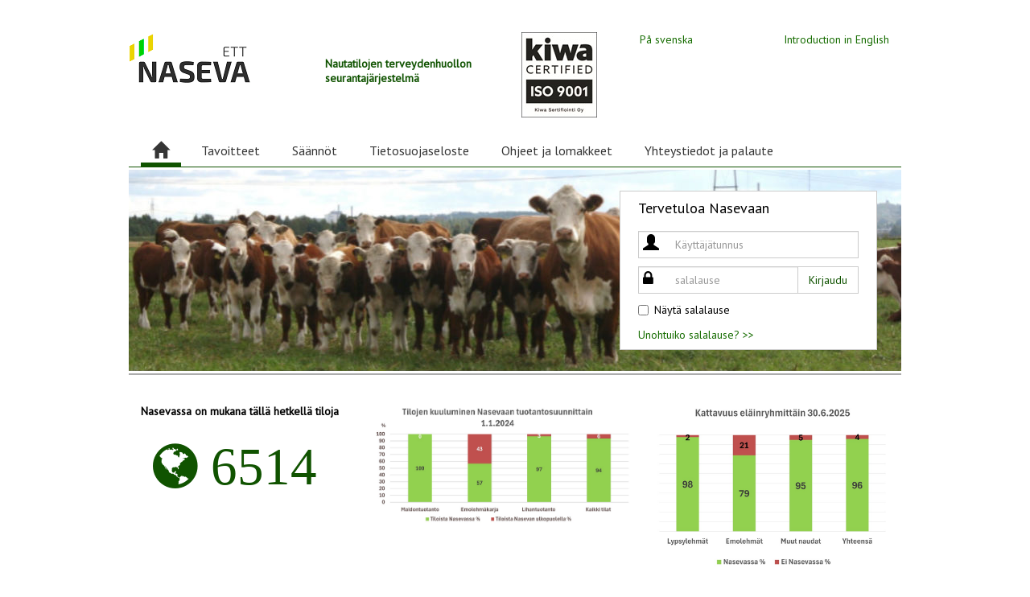

--- FILE ---
content_type: text/html; charset=utf-8
request_url: https://www.naseva.fi/
body_size: 15553
content:

<!DOCTYPE html>
<html lang="fi-FI" xml:lang="fi-FI">
<head>
    <meta charset="utf-8" />
    <meta name="viewport" content="width=device-width" />
    <meta name="app_version" content="2.8.388.0" />
    <meta http-equiv="X-UA-Compatible" content="IE=edge" />

    <title>Naseva</title>

    <link href="/Content/favicon.ico" rel="shortcut icon" type="image/x-icon" />

    
    <link href='//fonts.googleapis.com/css?family=PT+Sans|PT+Sans+Caption' rel='stylesheet' type='text/css'>

    <link href="/content/themes/base/jqueryui?v=dTzABYrUJItGr8xilE5wN5D0a4brIbttX9jHLrrbpbE1" rel="stylesheet"/>

    <link href="/Content/base?v=dmzYUyTX0mw798luOICK3HR3I3W33-eQTkRpOXryW0g1" rel="stylesheet"/>

    <link href="/Content/naseva?v=2PDtZXsvAJQEgXm8F5fZBiCwkMM473yOhLIMv0kTL1s1" rel="stylesheet"/>


    
    <link href="/Content/css/nasevaNews?v=xowX6jWzxf30RIaKMOuWUrLxp_2puJgs_nrsdIo-PTw1" rel="stylesheet"/>
<link href="/Content/css/nasevaHomepageInfo?v=" rel="stylesheet"/>
 


    <script src="/bundles/coreScripts?v=QGCXqEM6W1Yu9vLmOoRnXkd7VMnrlxez758PctFv1Tw1"></script>

    <script src="/bundles/modernizr?v=inCVuEFe6J4Q07A0AcRsbJic_UE5MwpRMNGcOtk94TE1"></script>

    <script src="/bundles/jqueryui?v=EdN46sp8rvSgsEzjkrKiwsN-n6BnohCGe06ImzvKx-M1"></script>

    <script src="/bundles/jqueryval?v=FhLRuJaBwEzD3L7zniifL1BVaJoDVFlDIL_TrGLGWgQ1"></script>

    <script src="/bundles/jquerydatatables?v=vzpnzBIPbMVJLM1THqXuWhlj1z_bO5luH9vjUYO1Pz01"></script>

    <script src="/bundles/bootstrap?v=6F69ePQjyYoTsSTMs9YCaATNBbN2mbcwXjrwYRFN_Ys1"></script>

    <script src="/bundles/moment?v=kKpPVSrmqDQnRZYV_4kKH7bd_wY67-M3MlpJ4tFPpbo1"></script>

    <script src="/bundles/public?v=_ue-wO3XjQQ4oqWBTJbNr8aDv2ZxkMDZGfTTAZUdR601"></script>




</head>
<body>
    
    
    



<!-- Google Tag Manager -->
<script>
(function(w,d,s,l,i){w[l]=w[l]||[];w[l].push({'gtm.start':
        new Date().getTime(),event:'gtm.js'});var f=d.getElementsByTagName(s)[0],
        j=d.createElement(s),dl=l!='dataLayer'?'&l='+l:'';j.async=true;j.src=
        'https://www.googletagmanager.com/gtm.js?id='+i+dl;f.parentNode.insertBefore(j,f);
})(window,document,'script','dataLayer','GTM-W2RPGDF');</script>
<!-- End Google Tag Manager -->
 


    


<header>
    <div class="content-wrapper">
        <div class="container-fluid">
            <div class="header-row">

                <div class="col-lg-3 col-md-3 col-sm-3 col-xs-6 logo-section">
                    <span>
                        <a href="/">
                            <img src="/Content/Images/nasevaLogo.png" alt='Naseva' />
                        </a>
                    </span>
                </div>


                    <div class="col-lg-3 col-md-3 col-sm-3 col-xs-6 not-logged-in-page-title">
                            Nautatilojen terveydenhuollon seurantaj&#228;rjestelm&#228;
                    </div>
                    <div class="col-sm-1 col-xs-12 not-logged-in-image">
                        
                        <a >
                            <img src="/Content/Images/Kiwa-FI-ISO9001_black.jpg" alt="ISO 9001 Inspecta Certification">
                        </a>
                    </div>
                    <div class="langIntroWrapper">
                        <div class="col-lg-2 col-md-2 col-sm-2 col-xs-12">
                            
<a href="/Home/ChangeLanguage?lang=sv-FI">P&#229; svenska</a>
                        </div>
                        <div class="col-lg-3 col-md-3 col-sm-3 col-xs-12">
                            <a href="/PublicContent/IntroductionInEnglish">Introduction in English</a>
                        </div>
                    </div>

            </div>
        </div>
    </div>



    
    
<div id="public-menu" class="naviwrapper">
    <nav class="navbar navbar-default" role="navigation">
        <div class="container-fluid">
            <div class="navbar-header">
                <button type="button" class="navbar-toggle collapsed" data-toggle="collapse" data-target="#navbar" aria-expanded="false" aria-controls="navbar">
                    <span class="fa fa-bars"></span>
                </button>
            </div>
            <div id="navbar" class="navbar-collapse collapse">
                <ul class="nav navbar-nav">
                            <li class="active">
                                <a class="home" href="/Home/Index">
                                    <span class="glyphicon glyphicon-home"></span>
                                </a>
                            </li>
                            <li >
                                <a href="/PublicContent/Goals">Tavoitteet</a>
                            </li>
                            <li >
                                <a href="/PublicContent/Rules">S&#228;&#228;nn&#246;t</a>
                            </li>
                            <li >
                                <a href="/PublicContent/RegisterPrint">Tietosuojaseloste</a>
                            </li>
                            <li >
                                <a href="/PublicContent/Instructions">Ohjeet ja lomakkeet</a>
                            </li>
                            <li >
                                <a href="/PublicContent/Contacts">Yhteystiedot ja palaute</a>
                            </li>
                </ul>
            </div>
        </div>
    </nav>
</div>
</header>

    <div id="body">
        
        <section class="content-wrapper main-content clear-fix">
            






<section id="loginForm">


    


    <table class="loginContainer">
        <tbody>
            <tr>
                <td>
<form action="/Account/Login" method="post"><input name="__RequestVerificationToken" type="hidden" value="EMHO-h1hAqCEeXzMN-KMAhszelDvC89yeqVHdmDK4G_dDH1jgJ8iRM7sUXuY7WTV0SAVLoUK59yChS9H1NBcusglS-s1" />                        <fieldset>
                            <legend>Tervetuloa Nasevaan</legend>

                            

                            <div class="new-row">
                                <div class="wrapper-for-icon">
                                    <input class="form-control" id="UserName" name="UserName" placeholder="Käyttäjätunnus" type="text" value="" />
                                    <span class="glyphicon glyphicon-user"></span>
                                </div>
                                <span class="field-validation-valid" data-valmsg-for="UserName" data-valmsg-replace="true"></span>
                            </div>

                            <div class="new-row">
                                <div class="input-group">
                                    <div class="wrapper-for-icon">
                                        <input class="form-control" id="Password" name="Password" placeholder="salalause" type="password" />
                                        <span class="fa fa-lock"></span>
                                    </div>
                                    <span class="input-group-btn">
                                        <button id="btnLogin" class="btn btn-default" type="submit">Kirjaudu</button>
                                    </span>
                                </div>
                                <span class="field-validation-valid" data-valmsg-for="Password" data-valmsg-replace="true"></span>
                            </div>

                            <div id="cleartextPassword" class="new-row"></div>
                            <div class="new-row">
                                <div class="checkbox">
                                    <label>
                                        <input id="ShowPassword" name="ShowPassword" type="checkbox" value="true" /><input name="ShowPassword" type="hidden" value="false" />
                                        N&#228;yt&#228; salalause
                                    </label>
                                </div>
                            </div>

                            <div class="new-row">
                                <a href="/ResetPassword/RequestPasswordReset">Unohtuiko salalause? &gt;&gt;</a>
                            </div>
                        </fieldset>
</form>                </td>
            </tr>
        </tbody>
    </table>
</section>









<div class="container-fluid">
    <div class="row">
        <div class="col-md-12 col-lg-12 col-sm-12">
            &nbsp;
        </div>
    </div>
    <div class="row">
        <div class="col-md-12 col-lg-12 col-sm-12">
            &nbsp;
        </div>
    </div>
    <div class="row">
        <div class="col-md-4 col-lg-4 col-sm-4">

            <label>Nasevassa on mukana t&#228;ll&#228; hetkell&#228; tiloja</label>

            <div class="container-fluid">
                <div class="row">
                    <div class="col-md-12 col-lg-12 col-sm-12 ">
                        <br />
                        <span class="fa fa-globe activeFarmsInNasevaText"> 6514</span>

                    </div>
                </div>
            </div>

        </div>
        
        <div class="col-md-4 col-lg-4 col-sm-4 col-xs-12" style="vertical-align: top;">
            <a href="/Content/Images/Diagrams/NasevaTilat-tuotantosuunnittain-FI.jpg">
                <span>
                    <img class="img-responsive" src="/Content/Images/Diagrams/NasevaTilat-tuotantosuunnittain-FI.jpg"
                         alt="Tilojen kuuluminen Nasevaan tuotantosuunnittain"
                         title="Tilojen kuuluminen Nasevaan tuotantosuunnittain"
                         style="transform: scale(1.15); transform-origin: top right;" />
                </span>
            </a>
        </div>
        <div class="col-md-4 col-lg-4 col-sm-4 col-xs-12" style="vertical-align: top;">
            <a href="/Content/Images/Diagrams/NasevaTilat-el&#228;inryhmitt&#228;in-FI.jpg">
                <span>
                    <img class="img-responsive" src="/Content/Images/Diagrams/NasevaTilat-el&#228;inryhmitt&#228;in-FI.jpg"
                         alt="Kattavuus % el&#228;inryhmitt&#228;in"
                         title="Kattavuus % el&#228;inryhmitt&#228;in" />
                </span>
            </a>
        </div>
    </div>

</div>



<script type="text/javascript">
    // After page load, execution goes into javascript (defined in this pages js-file):
    $(document).ready(function () {
        naseva.news.initPublicIndex({
            publicNewsListGetUrl: '/PublicNews/GetNewsPage',
            containerSelector: '#publicNewsContainer'
        });
    });
</script>
<div id="publicNewsContainer" class="container-fluid"></div>




<section class="see-also">
    <div class="wrapper-50-for-seealso">
        <div class="see-also-table">
            <div class="see-also-tr">
                <div class="see-also-td">
                    <a href="/PublicContent/Joining">Nasevaan liittymiseen tarvittavat lomakkeet</a> 
                </div>
            </div>
        </div>
    </div>

    <div class="wrapper-50-for-seealso">
        <div class="see-also-table">
            <div class="see-also-tr">
                <div class="see-also-td">
                    <a href="http://www.ett.fi"><img src="/Content/Images/ettLogo.png" alt="ETT" /></a>
                    <a href="http://www.sikava.fi"><img src="/Content/Images/sikavaLogo.png" alt="Sikava" /></a>
                </div>
            </div>
        </div>
    </div>
</section>





        </section>
        <div id="globalSpinner"></div>
        <div id="loading"></div>
        <div id="loading2"></div>
    </div>

    
<footer>
    <div class="content-wrapper">

        <div class="pre-footer">
        </div>

        <div class="container-fluid footer-body">
            <div class="row contacts">
                <div class="col-md-3">
                    <ul class="columned naseva-contacts">
                        <li>
                            <div class="icon-and-contact">
                                <div class="glyphicon glyphicon-home"></div>
                                <div>
                                    <a href='http://www.ett.fi/' target='_blank'><div class="company-name">El&#228;inten terveys ETT ry</div></a>
                                    <div class="company-town">Naseva</div>
                                    <div>PL 221<br>60101 SEINÄJOKI</div>
                                </div>
                            </div>
                        </li>

                        
                        <li>
                            <div class="icon-and-contact">
                                <div class="fa fa-envelope-o"></div>

                                <div><a href='mailto:naseva@ett.fi' target='_top'>naseva@ett.fi</a></div>
                            </div>
                        </li>
                    </ul>
                </div>
                
                <div class="col-md-2">
                </div>
                <div class="col-md-6 links">
                    <h1>LINKIT</h1>
                    <ul class="columned">
                            <li><a href="/PublicContent/Goals">Tavoitteet&nbsp;&gt;&gt;</a></li>
                            <li><a href="/PublicContent/Rules">S&#228;&#228;nn&#246;t&nbsp;&gt;&gt;</a></li>
                            <li><a href="/PublicContent/RegisterPrint">Tietosuojaseloste&nbsp;&gt;&gt;</a></li>
                            <li><a href="/PublicContent/Instructions">Ohjeet ja lomakkeet&nbsp;&gt;&gt;</a></li>
                            <li><a href="/PublicContent/Contacts">Yhteystiedot ja palaute&nbsp;&gt;&gt;</a></li>
                            <li><a href="/PublicContent/IntroductionInEnglish">Introduction in English&nbsp;&gt;&gt;</a></li>
                    </ul>
                </div>
                <div class="col-md-1">
                </div>

            </div>
        </div>

        <div class="post-footer">
            <p>
                Nasevan toteutusta on rahoitettu Maa- ja mets&#228;talousministeri&#246;n hankerahalla.
            </p> 
            <p class="copyright">&#169; Materiaaleja ei saa kopioida, monistaa, ladata, muokata, julkaista, l&#228;hett&#228;&#228;, siirt&#228;&#228; tai jakaa mill&#228;&#228;n tavalla ilman El&#228;inten terveys ETT ry:n lupaa.</p>
            <br/>
            <p>
                Sivustolla k&#228;ytet&#228;&#228;n ev&#228;steit&#228; vain teknisiin tarkoituksiin selaamisen helpottamiseksi. Mit&#228;&#228;n henkil&#246;tietoja tai markkinointianalytiikkaa ei ker&#228;t&#228; ev&#228;steiden avulla.
            </p>
        </div>

    </div>
    
</footer>

    



    
    <script src="/bundles/nasevaNews?v=pE0eH_bjNMJF8mdPZ4Od1o-aG6EuLdwdWtlqRxEfWFc1"></script>
<script src="/bundles/login?v=7kcsig7Ctt90VJkmTIT9tKYzde7eCRrsVn_slHCD0b81"></script>

    
    
    <script type="text/javascript">
        $(document).ready(function () {

            // Private variables
            var options = {};
            options.idPassword = "Password";
            options.idShowPassword = "ShowPassword";
            options.selectorCleartextLabel = "#cleartextPassword";

            window.ett.login.init(options);

        });
    </script>



</body>
</html>


--- FILE ---
content_type: text/html; charset=utf-8
request_url: https://www.naseva.fi/PublicNews/GetNewsPage?_=1769796951242
body_size: 5764
content:

<script>
    $(document).ready(function () {

        naseva.news.initPublicNewsDetails({
            containerSelector: '#publicNewsContainer',
            modalDivSelector: '#modalNewsDetails',
            getNewsUrl: '/PublicNews/GetNewsById',
            getNewsPage: '/PublicNews/GetNewsPage',
            indexOfFirstNewsOnThisPage: '1',
            searchTextSelector: '#searchText',
            searchNewsUrl: '/PublicNews/GetNewsPage',
        });

    });
</script>


<div class="news-label">
        <div class="row">
        <div class="col-md-12">
            <h1>
<span>Uutiset</span>            </h1>
        </div>
    </div>

</div>

<div class="news">
    <div class="row">
        <div class="col-md-12 search-container">
            <div class="search">
                <input type="text" placeholder="Hae uutisia" id="searchText" value="">
                <button class="searchButton glyphicon glyphicon-search"></button> 
            </div>
        </div>
    </div>

        <div class="row">
<div class="col-md-4">            <h3>Huoltokatko Mtechissä la 24.1.2026</h3>
                <div class="news-date">19.01.2026 15:36</div>
                <div class="honorTextFormatting">Mtechiss&#228; on huoltokatko la 24.1.2026. Huoltokatkon aikana Sikavan ja Nasevan palveluissa on ajoittaisia, lyhyit&#228; katkoja.
</div>
</div><div class="col-md-4">            <h3>Pälvisilsa leviää ja tautiriski on kasvanut</h3>
                <div class="news-date">22.12.2025 14:02</div>
                <div class="honorTextFormatting">P&#228;lvisilsan levi&#228;minen on lis&#228;nnyt tautiriski&#228; nautatiloilla ja el&#228;inkaupassa. Tilojen ja toimijoiden on t&#228;rke&#228;&#228; tunnistaa muuttunut riskitilanne ja varautua sen vaikutuksiin tulevaa tuotantokautta ajatellen.</div>
                <div class="readMoreLinkWrapper">
                    <a class="readMoreLink" data-news-headline="P&#228;lvisilsa levi&#228;&#228; ja tautiriski on kasvanut" id="NewsId_718">Lue lis&#228;&#228; >></a>
                </div>
</div><div class="col-md-4">            <h3>Huoltokatko Mtechissä la 20.12.2025</h3>
                <div class="news-date">16.12.2025 09:00</div>
                <div class="honorTextFormatting">Mtechiss&#228; on huoltokatko la 20.12.2025. Huoltokatkon aikana Sikavan ja Nasevan palveluissa on ajoittaisia, lyhyit&#228; katkoja.</div>
</div></div>                <div class="row">
                    <div class="col-md-12"><hr class="dotted" /></div>
                </div>
<div class="row"><div class="col-md-4">            <h3>ETT:n Mycoplasma bovis -vastustusohjelma uudistuu vuonna 2026</h3>
                <div class="news-date">15.12.2025 08:30</div>
                <div class="honorTextFormatting">ETT uudistaa Mycoplasma bovis -vastustusohjelman vuonna 2026. Uudistus tehostaa tartuntojen seurantaa vasta-ainetutkimuksilla, korostaa suunnitelmallista tautisuojausta sek&#228; v&#228;h&#228;riskist&#228; el&#228;inkauppaa. </div>
                <div class="readMoreLinkWrapper">
                    <a class="readMoreLink" data-news-headline="ETT:n Mycoplasma bovis -vastustusohjelma uudistuu vuonna 2026" id="NewsId_716">Lue lis&#228;&#228; >></a>
                </div>
</div><div class="col-md-4">            <h3>Ruokaviraston asiointipalveluissa huoltokatko 21.11.-24.11.-25</h3>
                <div class="news-date">18.11.2025 08:45</div>
                <div class="honorTextFormatting">Asiointipalvelut ovat normaalisti k&#228;ytett&#228;viss&#228; viimeist&#228;&#228;n maanantaina 24.11.  Katkon aikana Nasevassa voi esiinty&#228; h&#228;iri&#246;it&#228; nautarekisteriin liittyviss&#228; palveluissa.
</div>
</div><div class="col-md-4">            <h3>Huoltokatko Mtechissä la 22.11.2025</h3>
                <div class="news-date">17.11.2025 10:38</div>
                <div class="honorTextFormatting">Mtechiss&#228; on huoltokatko la 22.11.2025. Huoltokatkon aikana Sikavan ja Nasevan palveluissa on ajoittaisia, lyhyit&#228; katkoja.</div>
</div>
        </div>
 

        <div class="row">
            <div class="col-md-12 paginator-container">
                
<div class="dataTables_wrapper">
    <div class="dataTables_paginate paging_full_numbers">


    

    <a class="paginate_button first disabled" data-pagenr="1">Ensimm&#228;inen</a>
        
    
    <a class="paginate_button previous disabled" data-pagenr="1">Edellinen</a>
        


    
    <span>
            <a class="paginate_button current" data-pagenr="1">1</a>
            <a class="paginate_button " data-pagenr="2">2</a>
            <a class="paginate_button " data-pagenr="3">3</a>
            <a class="paginate_button " data-pagenr="4">4</a>
            <a class="paginate_button " data-pagenr="5">5</a>
            <a class="paginate_button " data-pagenr="6">6</a>
            <a class="paginate_button " data-pagenr="7">7</a>
    </span>

    

    <a class="paginate_button next " data-pagenr="2">Seuraava</a>

    
    <a class="paginate_button last " data-pagenr="27">Viimeinen</a>
    
    </div>
</div>
            </div>
        </div>
    
<div class="modal fade" id="modalNewsDetails" tabindex="-1" role="dialog" aria-labelledby="newsHeadLine" aria-hidden="true">
    <div class="modal-dialog modal-lg">
        <div class="modal-content">
            <div class="modal-header">
                <button type="button" class="close" data-dismiss="modal"><span aria-hidden="true">&times;</span><span class="sr-only">Peruuta</span></button>
                <h4 class="modal-title" id="newsHeadLine"></h4>
            </div>
            <div class="modal-body">
                Ladataan…
            </div>
        </div>
    </div>
</div>
</div>

--- FILE ---
content_type: text/css; charset=utf-8
request_url: https://www.naseva.fi/Content/naseva?v=2PDtZXsvAJQEgXm8F5fZBiCwkMM473yOhLIMv0kTL1s1
body_size: 29624
content:
.normal-td-style-mixin{font-weight:normal;padding:1px 2px 2px 7px;border:none}.table-wrapper{width:100%;overflow-y:auto}.dataTables_wrapper{position:relative;clear:both;zoom:1}.dataTables_wrapper .dataTables_length{margin-top:4px;margin-left:5px}.dataTables_wrapper .dataTables_info{margin-left:5px}.dataTables_wrapper .dataTables_filter label{white-space:nowrap}.dataTables_wrapper .dataTables_processing{position:absolute;top:50%;left:50%;width:250px;height:30px;margin-left:-125px;margin-top:-15px;padding:14px 0 2px 0;border:1px solid #ddd;text-align:center;color:#999;font-size:14px;background-color:#fff}.dataTables_wrapper .dataTables_scroll{clear:both}.dataTables_wrapper .dataTables_scrollBody{*margin-top:-1px;-webkit-overflow-scrolling:touch}table.dataTable.font-small{font-size:.95em}table.dataTable.font-extra-small{font-size:.85em}table.dataTable.bordered{border:1px solid #ccc}table.dataTable>tbody>tr[role=row].row_selected{background-color:#e5ede4}table.dataTable>tbody>tr td.child{padding-left:0;padding-right:0}table.dataTable>tbody>tr.details{padding:.5em 1em 1em 1em}table.dataTable>tbody>tr.details>td.details{margin:0;padding:0}table.dataTable>tbody>tr.odd{background-color:#fff}table.dataTable>tbody>tr.even{background-color:#f3f3f3}table.dataTable>tbody>tr.inactiveRow{font-style:italic}table.dataTable>tbody>tr>td{font-weight:normal;padding:1px 2px 2px 7px;border:none;height:2em}table.dataTable>tbody>tr>td .detailsContainer{padding:5px 0 5px 15px;background-color:#fff;border-bottom:solid 1px #999}table.dataTable>tbody>tr>td .detailsContainer>table{margin:0;padding:0}table.dataTable>tbody>tr>td .detailsContainer>table thead{color:#000;background:none}table.dataTable>tbody>tr>td .detailsContainer>table thead td,table.dataTable>tbody>tr>td .detailsContainer>table thead th{border:none;font-weight:normal}table.dataTable>tbody>tr>td .detailsContainer>table th,table.dataTable>tbody>tr>td .detailsContainer>table td{padding:.3em 3em .3em 1em}table.dataTable>tbody>tr>td .detailsContainer>table td{color:#353535}table.dataTable>thead>tr>th,table.dataTable>thead>tr>td{font-weight:normal;padding:1px 2px 2px 7px;border:none;color:#fff;padding-bottom:16px}table.dataTable>thead>tr>th>label,table.dataTable>thead>tr>td>label{margin:0}table.dataTable>thead>tr>th.sorting,table.dataTable>thead>tr>td.sorting{background:url('../Content/Images/sort_both.png') no-repeat 4px 93%}table.dataTable>thead>tr>th.sorting.text-right,table.dataTable>thead>tr>td.sorting.text-right{background:url('../Content/Images/sort_both.png') no-repeat 100% 93%}table.dataTable>thead>tr>th.sorting_asc,table.dataTable>thead>tr>td.sorting_asc{background:url('../Content/Images/sort_asc.png') no-repeat 4px 93%}table.dataTable>thead>tr>th.sorting_asc.text-right,table.dataTable>thead>tr>td.sorting_asc.text-right{background:url('../Content/Images/sort_asc.png') no-repeat 100% 93%}table.dataTable>thead>tr>th.sorting_asc_disabled,table.dataTable>thead>tr>td.sorting_asc_disabled{background:url('../Content/Images/sort_asc_disabled.png') no-repeat 4px 93%}table.dataTable>thead>tr>th.sorting_asc_disabled.text-right,table.dataTable>thead>tr>td.sorting_asc_disabled.text-right{background:url('../Content/Images/sort_asc_disabled.png') no-repeat 100% 93%}table.dataTable>thead>tr>th.sorting_desc,table.dataTable>thead>tr>td.sorting_desc{background:url('../Content/Images/sort_desc.png') no-repeat 4px 93%}table.dataTable>thead>tr>th.sorting_desc.text-right,table.dataTable>thead>tr>td.sorting_desc.text-right{background:url('../Content/Images/sort_desc.png') no-repeat 100% 93%}table.dataTable>thead>tr>th.sorting_desc_disabled,table.dataTable>thead>tr>td.sorting_desc_disabled{background:url('../Content/Images/sort_desc_disabled.png') no-repeat 4px 93%}table.dataTable>thead>tr>th.sorting_desc_disabled.text-right,table.dataTable>thead>tr>td.sorting_desc_disabled.text-right{background:url('../Content/Images/sort_desc_disabled.png') no-repeat 100% 93%}table.dataTable td.dataTables_empty{vertical-align:middle;text-align:center}table.dataTable.narrow-rows>tbody>tr>td{height:auto}table.dataTable.no-sorting>thead>tr>th,table.dataTable.no-sorting>thead>tr>td{padding-bottom:2px}table.dataTable.no-sorting>thead>tr>th.sorting,table.dataTable.no-sorting>thead>tr>td.sorting,table.dataTable.no-sorting>thead>tr>th.sorting_asc,table.dataTable.no-sorting>thead>tr>td.sorting_asc,table.dataTable.no-sorting>thead>tr>th.sorting_asc_disabled,table.dataTable.no-sorting>thead>tr>td.sorting_asc_disabled,table.dataTable.no-sorting>thead>tr>th.sorting_desc,table.dataTable.no-sorting>thead>tr>td.sorting_desc,table.dataTable.no-sorting>thead>tr>th.sorting_desc_disabled,table.dataTable.no-sorting>thead>tr>td.sorting_desc_disabled{background:none}table.dataTable.no-sorting>thead>tr>th.sorting_asc,table.dataTable.no-sorting>thead>tr>td.sorting_asc,table.dataTable.no-sorting>thead>tr>th.sorting_desc,table.dataTable.no-sorting>thead>tr>td.sorting_desc{color:#fff}table.dataTable>thead>tr{background-color:#105300}table.dataTable.no-footer{border-bottom-color:#105300}.naviwrapper{margin:0 auto 0 auto;max-width:960px;font-size:1.142857em}.navbar{margin-bottom:0;-moz-border-radius:0;-webkit-border-radius:0;border-radius:0;background:none;border-top:none;border-left:none;border-right:none;border-bottom:solid 1px #353535;min-height:inherit}.navbar-nav{margin:0;display:block}.navbar-default .navbar-nav>.dropdown#main-menu-home>a .glyphicon,.navbar-vertical .navbar-nav>.dropdown#main-menu-home>a .glyphicon,.navbar-default .navbar-nav>.dropdown#main-menu-home2>a .glyphicon,.navbar-vertical .navbar-nav>.dropdown#main-menu-home2>a .glyphicon{padding-left:.2em;padding-right:.2em;font-size:1.3em}.navbar-default .navbar-nav .dropdown,.navbar-vertical .navbar-nav .dropdown{float:left;margin:0 .625em;text-align:left;border-bottom:solid 5px transparent;border-top:solid 5px transparent;background:none}.navbar-default .navbar-nav .dropdown.disabled>a,.navbar-vertical .navbar-nav .dropdown.disabled>a{color:#a5a5a5}.navbar-default .navbar-nav .dropdown.disabled:hover,.navbar-vertical .navbar-nav .dropdown.disabled:hover{border-bottom-color:transparent;background:none}.navbar-default .navbar-nav .dropdown.disabled:hover>a,.navbar-vertical .navbar-nav .dropdown.disabled:hover>a{color:#a5a5a5}.navbar-default .navbar-nav .dropdown:hover,.navbar-vertical .navbar-nav .dropdown:hover{background-color:#f4f4f4}.navbar-default .navbar-nav .dropdown:hover>a,.navbar-vertical .navbar-nav .dropdown:hover>a{color:#000}.navbar-default .navbar-nav .dropdown>a,.navbar-vertical .navbar-nav .dropdown>a{font-size:1em;color:#353535;text-align:left;line-height:normal;background-color:transparent;height:2.2em;padding:0 .3125em;display:table-cell;vertical-align:middle}.navbar-default .navbar-nav .dropdown>a:focus,.navbar-vertical .navbar-nav .dropdown>a:focus{outline:none}.navbar-default .navbar-nav .dropdown.active,.navbar-vertical .navbar-nav .dropdown.active{background:none;border-bottom-color:#353535}.navbar-default .navbar-nav .dropdown.active:hover,.navbar-vertical .navbar-nav .dropdown.active:hover{background-color:#f4f4f4}.navbar-default .navbar-nav .dropdown.active:hover>a,.navbar-vertical .navbar-nav .dropdown.active:hover>a{background-color:transparent}.navbar-default .navbar-nav .dropdown.active>a,.navbar-vertical .navbar-nav .dropdown.active>a{background-color:transparent}.navbar-default .navbar-nav .dropdown.active>a:focus,.navbar-vertical .navbar-nav .dropdown.active>a:focus{outline:none;background-color:transparent}.navbar-default .navbar-nav>.dropdown:first-child{margin-left:0}.navbar-default .navbar-nav>.dropdown:last-child{margin-right:0}.navbar-vertical .navbar-nav{margin:0}.navbar-vertical .navbar-nav .dropdown,.navbar-vertical .navbar-nav .subitems{clear:both}.navbar-vertical .navbar-nav .subitems>.nav{display:none;padding-left:.3em}.navbar-vertical .navbar-nav .subitems>.nav.active:not(.hidden-ett),.navbar-vertical .navbar-nav .subitems>.nav.hover{display:block}.navbar-vertical .navbar-nav .dropdown>a{height:1.8em}.responsive-menu{border-bottom:solid 1px #353535}.responsive-menu .collapsed{display:none}.responsive-menu .navbar{border-top:solid 1px #e7e7e7;border-bottom:none}.responsive-menu .navbar-nav{margin-left:15px;margin-right:15px}.responsive-menu .navbar-nav .dropdown{margin:0}.responsive-menu .responsive-menu-button{text-align:right;padding:0 15px 0 0;margin-bottom:8px;margin-top:8px}.responsive-menu .responsive-menu-button button{padding:.5625em .625em;margin:0;background-color:#fff;font-size:.875em}.responsive-menu .responsive-menu-button button:hover,.responsive-menu .responsive-menu-button button:focus{background-color:#e6e6e6}#main-menu .navbar-nav{margin:1em 0 0 0}#main-menu .dropdown{clear:none}#sub-menu .navbar-nav{display:none}#sub-menu .navbar-nav.active:not(.hidden-ett),#sub-menu .navbar-nav.hover{display:block}.hidden-ett{display:none}.hidden-ett.active.hover{display:block}@media only screen and (max-width:990px){#main-menu,#sub-menu{display:none}.responsive-menu{display:block}}@media only screen and (min-width:990px){#main-menu{display:block}#sub-menu{display:none}#sub-menu.active:not(.hidden-ett),#sub-menu.hover{display:block}.responsive-menu{display:none}}#public-menu button.navbar-toggle{font-size:.875em;padding:.5625em .625em}#public-menu .container-fluid>.navbar-collapse{padding:0}#public-menu .navbar-default .navbar-nav>.active:not(.dropdown)>a{border-bottom-color:#353535;color:#353535;background:none}#public-menu .navbar-default .navbar-nav>.active:not(.dropdown)>a:hover{color:#000;background-color:#f4f4f4}#public-menu .navbar-default .navbar-nav>li:not(.dropdown):first-child{margin-left:0}#public-menu .navbar-default .navbar-nav>li:not(.dropdown):last-child{margin-right:0}#public-menu .navbar-default .navbar-nav>li:not(.dropdown)>a{border-bottom:5px solid transparent;color:#353535;background:none;padding-bottom:5px}#public-menu .navbar-default .navbar-nav>li:not(.dropdown)>a:hover{color:#000;background-color:#f4f4f4}#public-menu .navbar-default .navbar-nav>li:not(.dropdown)>a.home:after{content:" "}#public-menu .navbar-default .navbar-nav>li:not(.dropdown)>a.home .glyphicon{position:absolute;font-size:1.3125em}@media(min-width:768px){#public-menu .navbar-collapse{margin-top:1em}#public-menu .navbar-nav>li:not(.dropdown){margin:0 5px}#public-menu .navbar-nav>li:not(.dropdown)>a{padding-bottom:10px}#public-menu .navbar-nav>li:not(.dropdown)>a.home{min-width:3.125em}#public-menu .navbar-nav>li:not(.dropdown)>a.home .glyphicon{top:auto;left:.65em;bottom:5px}}@media(max-width:768px){#public-menu .navbar-collapse{margin-top:0}#public-menu .navbar-nav{margin-left:15px;margin-right:15px}#public-menu .navbar-nav>li:not(.dropdown){margin:0;float:left;clear:both}#public-menu .navbar-nav>li:not(.dropdown)>a{padding-left:5px;padding-right:5px}#public-menu .navbar-nav>li:not(.dropdown)>a.home{min-width:2.9375em}#public-menu .navbar-nav>li:not(.dropdown)>a.home .glyphicon{bottom:5px;top:auto;left:.5714em}}header .header-row{margin-left:-30px;margin-right:-15px}header .logo-section{margin-bottom:10px}header .langIntroWrapper{margin-top:30px;text-align:right}header .not-logged-in-page-title{margin-top:30px;font-weight:bold}header .middle-header{text-align:center}header .middle-header .header-icons{margin-bottom:15px;white-space:nowrap}header .middle-header .header-icons .header-icon{border:0}header .middle-header .header-icons .header-icon span{display:block;font-size:.95em}header .middle-header .header-icons .header-icon .glyphicon,header .middle-header .header-icons .header-icon .fa{font-size:1.6em;margin-bottom:5px}header .user-info-part{padding-top:10px;padding-bottom:10px;background-color:#f5f5f5;vertical-align:middle;font-size:.95em}header .user-info-part .farm-heading,header .user-info-part .user-heading{font-weight:bold}header .user-info-part .user-heading,header .user-info-part .farm-heading,header .user-info-part .farm-name,header .user-info-part .farm-person,header .user-info-part .farm-nr,header .user-info-part .username,header .user-info-part .userrole{display:block}header .user-info-part .btn-header-info{color:#fff;border:none;margin-top:11px;font-size:1em}header .user-info-part>a{margin-left:34px;white-space:nowrap;margin-top:8px;display:inline-block}@media only screen and (max-width:768px){header .header-row{margin-left:-15px;margin-right:-15px}header .langIntroWrapper{margin-top:0;text-align:left}}#loginForm{float:none;width:100%;background-repeat:no-repeat;background-position:30% 50%;border:none;border-bottom:2px solid #adadad;margin-bottom:0;padding-bottom:3px}#loginForm>table>tbody>tr>td:last-child{height:250px;text-align:right}#loginForm table{margin:0;width:100%}#loginForm td,#loginForm th{padding:0}#loginForm form{border:1px solid #ccc;padding:5px 22px;margin-right:30px;width:320px;display:inline-block;text-align:left;background-color:#fff}#loginForm form #cleartextPassword{display:none}#loginForm form .new-row{margin-top:10px;margin-bottom:4px}#loginForm form legend{width:100%;padding-top:4px;padding-bottom:7px;margin:0;font-size:1.2857em;color:#000;border:none}#loginForm form .wrapper-for-icon{position:relative}#loginForm form .wrapper-for-icon input[type="password"],#loginForm form .wrapper-for-icon input[type="text"]{padding-left:45px}#loginForm form .wrapper-for-icon span{position:absolute;top:5px;left:6px;font-size:1.428em;z-index:2}.wrapper-50-for-seealso{margin:0;padding:0;width:50%;float:left}.see-also-td{vertical-align:middle;display:table-cell;height:91px;text-align:left;margin-left:1em;margin-right:1em;border:solid 1px #ccc;border-left-width:5px}.see-also{margin-top:3em;margin-bottom:1em}.see-also-tr{display:table-row}.see-also-table{margin:0;padding:0;display:table;width:100%;margin-top:5px;margin-bottom:5px;border-collapse:separate;border-spacing:1em 0}.see-also-table a{margin-left:34px;display:inline-block;font-size:1.428em;font-weight:bold}.see-also-table a:hover,.see-also-table a:link,.see-also-table a:visited,.see-also-table a:active{font-weight:bold}.see-also-table a img{max-height:3.25em}@media only screen and (max-width:600px){.wrapper-50-for-seealso{width:100%}.see-also-td{text-align:center}.see-also-table a{margin-left:17px;margin-right:17px}}@media only screen and (max-width:850px){#loginForm{background:none;padding-top:18px;padding-bottom:18px;margin-bottom:0}#loginForm>table>tbody>tr>td:last-child{height:auto;text-align:center}#loginForm form{margin-right:0}}footer{margin-top:34px;min-height:91px}footer ul{display:block;padding:0;margin:0}footer li{list-style:none;padding:0;margin:0}footer h1{font-size:1.14285em;margin:1em 0 0 0;padding:0;text-transform:uppercase;font-weight:bold;line-height:1}footer h2{margin:2em 0 .5em 0;padding:0;font-size:1em;font-weight:bold;line-height:1}footer .columned{padding:0;margin:0}footer .columned>*{display:inline-block;min-width:15em;line-height:1;margin-top:.6em}footer .columned>* .icon-and-contact>*:last-child{max-width:12em}footer .links .columned>*{margin-top:.8em}footer .links h1{margin:1.7em 0 .5em 0}footer .contacts .naseva-contacts{margin:1.4em 0 0 0}footer .contacts .naseva-contacts.columned>*:first-child .icon-and-contact>*{vertical-align:top}footer .company-name{font-weight:bold;margin-bottom:1em;white-space:normal}footer .company-town{font-weight:bold;margin-bottom:1.5em}footer .icon-and-contact{display:table-cell;white-space:nowrap}footer .icon-and-contact>*{display:inline-block;vertical-align:middle;white-space:normal}footer .icon-and-contact>*.fa,footer .icon-and-contact>*.glyphicon{font-size:1.4285em;width:1.5em}footer .content-wrapper{background-color:#d6d6d6}footer .pre-footer{height:15px;opacity:.5;background-color:#fff}footer .post-footer{opacity:.5;background-color:#000;padding:11px 17px}footer .post-footer p{color:#fff;padding:0 5px}footer .post-footer p.copyright{font-size:.85714em;text-indent:-1.25em;margin:10px 0 0 15px;padding:0 5px}footer .footer-body{font-size:.9em;margin:0 0 2em 0}@media only screen and (max-width:990px){footer{margin-top:1em}footer .footer-body{margin-bottom:.5em}footer h2{margin:1.5em 0 .25em 0}footer .columned>*{margin-top:.25em}footer .links .columned>*{margin-top:.5em}footer .links h1{margin:1.2em 0 .2em 0}footer .contacts .naseva-contacts{margin:1em 0 0 0}footer .company-name{font-weight:bold;margin-bottom:.5em;white-space:normal}footer .company-town{font-weight:bold;margin-bottom:.5em}}@media only screen and (max-width:850px){footer .post-footer{padding-left:8px;padding-right:8px}}.paginator-container{text-align:right}*{-webkit-border-radius:0!important;-moz-border-radius:0!important;border-radius:0!important}.inline-row{white-space:nowrap;display:block}.inline-row .cell{display:inline-block}.top .inline-row .cell{vertical-align:top}.row.expanded{margin-top:1em}.row.expanded.first{margin-top:0}.toolbar{margin-top:1.2em;margin-bottom:.6em}.buttons{text-align:right;margin-top:27px}.buttons button,.buttons .btn{margin-left:5px}td .buttons,td .buttons{white-space:nowrap;margin-top:inherit}.invisible-validation{visibility:hidden;width:1px;position:absolute}.responsive-block{display:block;width:100%}.responsive-block .form-control{display:inline-block}.responsive-block .form-control.hasDatepicker{max-width:7.14em}@media(min-width:990px){.responsive-block{display:inline-block;width:auto;vertical-align:middle}.responsive-block label,label.responsive-block{margin-bottom:0;margin-top:0}}.clear{clear:both}@media(max-width:990px){.margin-top-small-when-collapsed{margin-top:1em}}.invisible-responsive{visibility:hidden;width:1px;padding-left:0;padding-right:0;margin-left:0;margin-right:0}@media(max-width:990px){.invisible-responsive{display:none}}@media(min-width:990px){.form-inline>span,.form-inline>label{margin-bottom:0;margin-top:0;vertical-align:middle}}.form-inline h5{display:inline-block}@media(min-width:990px){.form-horizontal.form-inline{text-align:right}.form-horizontal .control-label{padding-top:.5em}}.alert{font-size:1.142em}.alert.page-top{margin-top:1.25em;margin-bottom:0}.modal-header .close,.alert-dismissable .close,.alert-dismissible .close{min-height:0;min-width:0;background:none;font-size:2em;top:-.15em}.modal-title{font-size:1.5em}.modal-content{text-align:left}.btn{padding:6px 13px;font-size:1em}.btn-lg,.btn-group-lg>.btn{padding:10px 16px;font-size:1.125em}.input-group-btn{font-size:inherit}.radio,.checkbox{min-height:1.428em;margin-top:11px;margin-bottom:11px}.form-control{padding:6px 9px;height:2.42857em;font-size:1em;color:#000}.form-control.invisible{display:none}.radio input[type="radio"],.radio-inline input[type="radio"],.checkbox input[type="checkbox"],.checkbox-inline input[type="checkbox"]{margin-top:3px}.radio:last-child{margin-bottom:0}@media(max-width:990px){.radio:first-child{margin-top:0}}.ui-state-default,.ui-datepicker-title{color:#fff}.ui-corner-all,.ui-corner-top,.ui-corner-right,.ui-corner-tr{-ms-border-top-right-radius:0;border-top-right-radius:0;-ms-border-top-left-radius:0;border-top-left-radius:0;-ms-border-bottom-left-radius:0;border-bottom-left-radius:0;-ms-border-bottom-right-radius:0;border-bottom-right-radius:0}.ui-widget{font-size:inherit;font-family:"PT Sans",Arial}.ui-widget input,.ui-widget select,.ui-widget textarea,.ui-widget button{font-family:"PT Sans",Arial}.ui-widget-header .ui-icon{background-image:url(themes/base/images/ui-icons_888888_256x240.png)}.ui-widget-content{color:#000}.ui-datepicker select{padding:0;border:none;min-height:0}.ui-accordion .ui-accordion-header{margin-top:6px;padding-top:.65em;padding-bottom:.65em}.ui-accordion .ui-accordion-content{padding:1.5em 2em}.ui-accordion .ui-icon{width:auto;height:auto;text-indent:inherit}.ui-accordion .ui-accordion-icons{padding-left:1em;padding-right:2.2em}.ui-accordion .ui-accordion-header .ui-accordion-header-icon{right:.7em;left:auto}.ui-accordion .ui-state-default .ui-icon{line-height:inherit;background:none;display:inline-block;font:normal normal normal 14px/1 FontAwesome;font-size:inherit;text-rendering:auto;-webkit-font-smoothing:antialiased;-moz-osx-font-smoothing:grayscale}.ui-accordion .ui-icon-triangle-1-s:before{content:""}.ui-accordion .ui-icon-triangle-1-e:before{content:""}html{margin:0;padding:0;font-size:inherit}body{background-color:#fff;color:#000;font-size:.875em;font-family:"PT Sans",Arial;margin:10px 0 0 0;padding:0;line-height:normal}::-webkit-input-placeholder{color:#969696}:-moz-placeholder{color:#969696;opacity:1}::-moz-placeholder{color:#969696;opacity:1}:-ms-input-placeholder{color:#969696}a{outline:none;text-decoration:none;font-weight:normal}a:link,a:visited{text-decoration:none}a:hover,a:link,a:visited,a:active{font-weight:normal}a:hover,a:focus,a:active{text-decoration:underline}a:focus{outline:thin dotted;outline:5px auto -webkit-focus-ring-color;outline-offset:-2px}header,footer,hgroup,nav,section{display:block}.float-left{float:left}.float-right{float:right}.clear-fix:after{content:".";clear:both;display:block;height:0;visibility:hidden}h1,h2,h3,h4,h5,h6{color:#000}h1{font-size:2em;margin-bottom:20px;margin-top:30px}@media(max-width:990px){h1{margin-top:17px}}h2{font-size:1.75em}h3{font-size:1.5em}h4{font-size:1.25em}h5{font-size:1.2em;margin-top:2em;margin-bottom:.5em;font-weight:bold}h5 a:link,h5 a:visited,h5 a:active{padding:0}h6{font-size:1.1em}hr{margin-bottom:5px;border-top:1px solid #adadad}hr.dotted{border:none;border-top:dotted 1px #adadad;margin:0}hr.dashed{border:none;border-top:dashed 1px #adadad;margin:0}hr.section-divider{border:none;border-top:dashed 1px #adadad}.content-wrapper{margin:0 auto;max-width:960px}#body{background-color:#fff;clear:both}.main-content{background-color:#fff}fieldset{border:none;margin:0;padding:0}select:disabled{color:#e4dbdb}input,textarea{background-color:#fff;color:#000;line-height:1.42857143;font-family:"PT Sans",Arial;font-weight:normal;border:1px solid #ccc}textarea,input[type='text'],input[type='search'],input[type='email'],select{padding:6px 9px;min-height:2.42857em}input:focus,textarea:focus,button:focus,select:focus{border-color:#66afe9;outline:0;-webkit-box-shadow:inset 0 1px 1px rgba(0,0,0,.075),0 0 8px rgba(102,175,233,.6);box-shadow:inset 0 1px 1px rgba(0,0,0,.075),0 0 8px rgba(102,175,233,.6)}input[type='file']{padding-top:inherit;padding-bottom:inherit;padding-left:0;padding-right:0}input[disabled]{cursor:not-allowed;color:#b8b8b8;border:1px solid #d3d3d3}input[type="reset"],input[type="submit"],input[type="button"],button{border:1px solid #ccc;cursor:pointer;min-width:2.8571em;padding:6px 13px;text-align:center;white-space:nowrap;vertical-align:middle}input[type="reset"]:hover,input[type="submit"]:hover,input[type="button"]:hover,button:hover,input[type="reset"]:focus,input[type="submit"]:focus,input[type="button"]:focus,button:focus{background-color:#e6e6e6}.btn.btn-default.btn-icon{padding:3px 4px;line-height:1;font-size:1.4285em}.btn.btn-default.btn-icon:not(:hover):not(:focus){border-color:transparent;background:none}.message-info{border:1px solid;clear:both;padding:10px 20px}.message-error{clear:both;color:#e80c4d;font-size:1.1em;margin:20px 0 10px 0}.message-success{color:#4296d2;font-size:1.3em;margin:20px 0 10px 0}.error{color:#e80c4d}.field-validation-error,.field-validation-error a{color:#ff8c00!important}.field-validation-valid{display:none}input.input-validation-minorError,input input.input-validation-minorError,.form-control input.input-validation-minorError{border:1px solid #ff8c00}input[type='text'].validationErrorMajor,.input-validation-error,input .input-validation-error,.form-control .input-validation-error{border:1px solid #e80c4d}input[type="checkbox"].input-validation-error{border:0 none}.validation-summary-errors,.validation-summary-errors a{color:#e80c4d!important;font-weight:bold;font-size:1.1em}.validation-summary-valid{display:none}.table{display:table;margin:0}.tr{display:table-row}.td{display:table-cell;vertical-align:middle}.td.min-width{width:1%}.td.width-100{width:100%}table{border-collapse:collapse;border-spacing:0;margin:1em 0 0 0;border:0 none;padding:0}table.no-margin{margin:0}table.odd-even>tbody>tr:nth-child(even),table.dataTable.odd-even>tbody>tr:nth-child(even){background-color:#f3f3f3}td,th{margin:0;border:0}.farmInfo{background-color:#f5f5f5;margin-bottom:17px;padding-top:2px;padding-bottom:2px;margin-left:0;margin-right:0}label{cursor:pointer}label>*{display:inline-block;vertical-align:middle;margin-top:0;margin-bottom:0}.input-below{margin-top:1em;margin-right:.5em}.row.first .input-below{margin-top:1em}.row.first .input-below.first,.row.first .input-below .first{margin-top:0}@media(min-width:990px){.row.first .input-below{margin-top:0}label.input-below{white-space:nowrap}}input.fa,button.fa,span.fa{line-height:inherit;font-family:FontAwesome}input.glyphicon,button.glyphicon,button.glyphicon{font-family:'Glyphicons Halflings'}#chart{height:500px}p.charsDisplayer{font-size:.7em;color:#4296d2}.nav_up{padding:7px;background-color:#fff;border:1px solid #ccc;position:fixed;background:transparent url(../Content/Images/Srollers/arrow_up.png) no-repeat top left;background-position:50% 50%;width:20px;height:20px;bottom:10px;-ms-opacity:.7;opacity:.7;left:30px;white-space:nowrap;cursor:pointer;-moz-border-radius:3px 3px 3px 3px;-webkit-border-top-left-radius:3px;-webkit-border-top-right-radius:3px;-khtml-border-top-left-radius:3px;-khtml-border-top-right-radius:3px;filter:progid:DXImageTransform.Microsoft.Alpha(opacity=70)}.nav_down{padding:7px;background-color:#fff;border:1px solid #ccc;position:fixed;background:transparent url(../Content/Images/Srollers/arrow_down.png) no-repeat top left;background-position:50% 50%;width:20px;height:20px;bottom:10px;-ms-opacity:.7;opacity:.7;left:70px;white-space:nowrap;cursor:pointer;-moz-border-radius:3px 3px 3px 3px;-webkit-border-top-left-radius:3px;-webkit-border-top-right-radius:3px;-khtml-border-top-left-radius:3px;-khtml-border-top-right-radius:3px;filter:progid:DXImageTransform.Microsoft.Alpha(opacity=70)}#globalSpinner{position:absolute;top:50%;left:50%;z-index:10001}#loading{display:none;position:fixed;top:0;left:0;width:100%;height:100%;z-index:10000}#loading:hover{cursor:progress}#loading2{display:none;position:fixed;top:0;left:0;width:100%;height:100%;z-index:10000;background-color:#fff;opacity:.5}#loading2:hover{cursor:progress}.textInput{font-size:11pt;color:#4348c6}.textInput label{color:#333;display:block;font-size:1.2em;font-weight:600}.staticContent a{font-weight:bold}.staticFiles{}.staticFiles .file{width:32px;height:32px;background-image:url("../Content/Images/fileIcons/32px/_page.png")}.staticFiles .bmp{background-image:url("../Content/Images/fileIcons/32px/bmp.png")}.staticFiles .doc{background-image:url("../Content/Images/fileIcons/32px/doc.png")}.staticFiles .gif{background-image:url("../Content/Images/fileIcons/32px/gif.png")}.staticFiles .jpg{background-image:url("../Content/Images/fileIcons/32px/jpg.png")}.staticFiles .odt{background-image:url("../Content/Images/fileIcons/32px/odt.png")}.staticFiles .pdf{background-image:url("../Content/Images/fileIcons/32px/pdf.png")}.staticFiles .png{background-image:url("../Content/Images/fileIcons/32px/png.png")}.staticFiles .zip{background-image:url("../Content/Images/fileIcons/32px/zip.png")}.vetSubstitutionInfoContainer{margin-top:10px}.btn.disabled,.btn[disabled],fieldset[disabled] .btn{opacity:.45}div#chooseVetContainer{margin-top:30px}a{color:#176d02}a:hover,a:link,a:visited,a:active{color:#176d02}#loginForm{margin-top:3px}@media only screen and (min-width:850px){#loginForm .loginContainer{background-image:url("/Content/Images/frontpage_bg.jpg")}}#loginForm .sessionExpired{margin-top:10px;margin-bottom:10px}.ui-datepicker select{background:#105300}.ui-dialog-title{color:#fff}.no-close .ui-dialog-titlebar-close{display:none}.ui-state-default,.ui-widget-header{background:#105300}input[type="submit"],input[type="button"],button{color:#105300}.nav-button.current{background-color:#105300;border-color:#105300}.navbar{border-bottom-color:#105300}#public-menu .navbar-default .navbar-nav>.active:not(.dropdown)>a{border-bottom-color:#105300}.navbar-default .navbar-nav .dropdown.active,.navbar-vertical .navbar-nav .dropdown.active{border-bottom-color:#105300}.see-also-td{border-left-color:#105300}header .user-info-part .btn-header-info{background-color:#009c44}header .user-info-part .btn-header-info:hover,header .user-info-part .btn-header-info:focus{background-color:#005826}header .not-logged-in-page-title{color:#105300}@media only screen and (max-width:768px){header .not-logged-in-image{margin-bottom:15px}}header .container-FarmHasSpecialCases{border-radius:5px!important;background-color:#f2dede}header .icon-link{color:#000}header .icon-KAPA-auth-missing{color:red}.responsive-menu{border-bottom-color:#105300}.btn.btn-default{color:#105300}div.oddGroup{background-color:#fff!important}div.evenGroup{background-color:#beddb7!important}tr.oddGroup{background-color:#fff!important}tr.evenGroup{background-color:#beddb7!important}.farmClassificationIconContainer{font-size:36px;text-align:center;border-radius:10px!important;border:1px solid #beddb7}.farmClassIcon,.farmClassIconMedium,.farmClassIconSmall{max-width:100%;height:auto}.farmClassIconMedium{width:90px}.farmClassIconSmall{width:30px}.activeFarmsInNasevaText{font-size:65px;color:#105300}.rainbowSlider{-webkit-appearance:none;-moz-appearance:none;border-radius:20px!important;height:15px;border:none}.rainbowSlider::-webkit-slider-thumb{-webkit-appearance:none;width:30px;height:30px;background:#4f4f4f;border-radius:50%;opacity:.9}.rainbowSlider::-moz-range-thumb{-moz-appearance:none;width:30px;height:30px;background:#4f4f4f;border-radius:50%;opacity:.9}

--- FILE ---
content_type: text/css; charset=utf-8
request_url: https://www.naseva.fi/Content/css/nasevaNews?v=xowX6jWzxf30RIaKMOuWUrLxp_2puJgs_nrsdIo-PTw1
body_size: 1767
content:
.tinyMcecharsDisplayer{font-size:.7em;color:#4296d2}.top-margin{margin-top:15px}.news{margin-bottom:0}.news a{cursor:pointer}.news .search-container{text-align:right}.news .search{position:relative;width:291px;display:inline-block;margin-bottom:0}.news .search input[type=text]{float:right;padding-left:.6428em;padding-right:2.5em;width:100%}.news .search button{position:absolute;margin:0;border:none;background-color:transparent;color:#adadad;padding:.55em;font-size:1.214em;right:0;outline:none;top:0;min-height:0;min-width:0}.news .search button:focus,.news .search button:active,.news .search button:hover{outline:none;border:none;-webkit-box-shadow:none;box-shadow:none}.news hr{border:none;border-top:dotted 1px #adadad;margin:0}.news .no-news{margin-top:1em}.news .readMoreLinkWrapper{margin-top:.71428em;display:block;margin-bottom:0;padding-bottom:.5714em;border-bottom:none}.news .readMoreLink{margin:0;padding:0}.news .news-date{margin:0 0 1em 0;padding:0;font-size:.857em;color:#adadad;display:block}.news h3{font-family:"PT Sans Caption",Arial;font-size:1em;font-weight:bold;padding:0;margin:1.857em 0 0 0}.news h1{font-weight:bold;font-size:1.7142em;color:#105300;margin-bottom:.5em}.news h1 span{background-color:#fff;z-index:1;position:relative;padding-right:.25em}.news-label h1{font-weight:bold;font-size:1.7142em;color:#105300;margin-bottom:.5em}.news-label h1 span{background-color:#fff;z-index:1;position:relative;padding-right:.25em}.news-label h1:after{background-color:#105300;content:"";display:block;height:1px;position:relative;top:-.5em}.leadText{font-style:italic}.honorTextFormatting{white-space:pre-wrap}@media only screen and (max-width:990px){.news .search-container{text-align:center}.news hr{display:none}.news .readMoreLinkWrapper{border-bottom:dotted 1px #adadad}}@media only screen and (max-width:291px){.news .search{width:100%}}

--- FILE ---
content_type: text/javascript; charset=utf-8
request_url: https://www.naseva.fi/bundles/nasevaNews?v=pE0eH_bjNMJF8mdPZ4Od1o-aG6EuLdwdWtlqRxEfWFc1
body_size: 8910
content:
(function(n,t){function e(n){var t=tinymce.get(n).getBody(),i=tinymce.trim(t.innerText||t.textContent);return{chars:i.length,words:i.split(/[\w\u2019\'-]+/).length}}function s(n,i){var r=e(n),u=i.maxCharCount-r.chars;t("#"+n).next().html(u+" / "+i.maxCharCount)}var i,o,r;n.naseva=n.naseva||{};n.naseva.news=n.naseva.news||{};i={publicNewsListGetUrl:undefined,containerSelector:undefined,modalDivSelector:undefined,getNewsUrl:undefined,getNewsPage:undefined,indexOfFirstNewsOnThisPage:undefined,searchTextSelector:undefined,searchNewsUrl:undefined,newsAdminIndexUrl:undefined,newsAdminTableSelector:undefined,newsAdminGetUrl:undefined,fetchActiveAdminNewsSelector:undefined,newsAdminEditIndexUrl:undefined,editUrl:undefined,editContainerSelector:undefined,publicationDatepickerSelector:undefined,publicationTimepickerSelector:undefined,expirationDatepickerSelector:undefined,expirationTimepickerSelector:undefined,formSelector:undefined,saveSuccessUrl:undefined,isNasevaNewsSelector:undefined,nasevaRoleCheckboxClass:undefined,isPublicNasevaSelector:undefined,isSikavaNewsSelector:undefined,sikavaRoleCheckboxClass:undefined,isPublicSikavaSelector:undefined,userNewsListGetUrl:undefined,localizedTexts:{titleForTrue:undefined,titleForFalse:undefined,editTitle:undefined}};n.naseva.news.initFixedNewsDetails=function(n){t(n.containerSelector+" .news .readMoreLink").click(function(){var i=t(this),r=i.data("news-headline"),u=parseInt(i.attr("id").replace("NewsId_",""),10);t(n.modalDivSelector+" #newsHeadLine").html(r);t(n.modalDivSelector).modal();t.ajax({cache:!1,url:n.getNewsUrl,data:{id:u}}).done(function(i){t(n.modalDivSelector+" .modal-body").html(i)})});t(n.containerSelector+" .news .paginate_button:not('.disabled')").on("click",function(){var i=t(this).data("pagenr");t.ajax({cache:!1,url:n.getNewsPage,data:{pageNr:i}}).done(function(i){t(n.containerSelector).html(i)})})};var u=function(n){t.extend(i,n);t(i.containerSelector+" .news .searchButton").click(function(){var n=t(i.searchTextSelector).val();t.ajax({cache:!1,url:i.searchNewsUrl,data:{enteredText:n}}).done(function(n){t(i.containerSelector).html(n)})});t(i.containerSelector+" .news .readMoreLink").click(function(){var n=t(this),r=n.data("news-headline"),u=parseInt(n.attr("id").replace("NewsId_",""),10);t(i.modalDivSelector+" #newsHeadLine").html(r);t(i.modalDivSelector).modal();t.ajax({cache:!1,url:i.getNewsUrl,data:{id:u}}).done(function(n){t(i.modalDivSelector+" .modal-body").html(n)})});t(i.containerSelector+" .news .paginate_button:not('.disabled')").on("click",function(){var n=t(i.searchTextSelector).val(),r=t(this).data("pagenr");t.ajax({cache:!1,url:i.getNewsPage,data:{pageNr:r,enteredText:n}}).done(function(n){t(i.containerSelector).html(n)})})},f=function(n,i,r){t(n).click(function(){this.checked?(t(i).each(function(){this.checked=!0}),t(r).prop("checked",!0)):(t(i).each(function(){this.checked=!1}),t(r).prop("checked",!1))})},h=function(n){var r,u,f;t.extend(i,n);r=t(i.newsAdminTableSelector).dataTable({bProcessing:!1,bServerSide:!0,bAutoWidth:!1,bLengthChange:!1,iDisplayLength:20,sDom:'lf<"clear">rtip',sServerMethod:"POST",sAjaxSource:i.newsAdminGetUrl,fnServerParams:function(n){n.push({name:"fetchActiveAdminNews",value:t(i.fetchActiveAdminNewsSelector).is(":checked")})},oLanguage:i.oLanguage,aaSorting:[[1,"desc"]],aoColumns:[{mData:"TitleFin",sWidth:null,bSortable:!0},{mData:"PublicationDateString",sWidth:null,bSortable:!0},{mData:"ExpirationDateString",sWidth:null,bSortable:!0},{mData:"IsNasevaNews",sWidth:null,bSortable:!0,mRender:function(n){return n?i.localizedTexts.titleForTrue:i.localizedTexts.titleForFalse}},{mData:"IsSikavaNews",sWidth:null,bSortable:!0,mRender:function(n){return n?i.localizedTexts.titleForTrue:i.localizedTexts.titleForFalse}},{mData:null,sWidth:"100px",bSortable:!1,mRender:function(n,t,r){return'<a href="'+i.newsAdminEditIndexUrl+"/"+r.DT_RowId.replace("NewsId_","")+'" class="btn btn-default"><span class="glyphicon glyphicon-pencil"><\/span><\/a>'}}]});r.fnSetFilteringDelay();u=[i.fetchActiveAdminNewsSelector];f=u.join();t(f).change(function(){r.fnDraw()})};o=function(r){function u(n){return t("<div/>").text(n).html()}t.extend(i,r);t(r.saveBtnId).click(function(){var i=tinyMCE.get(r.tinyMceFiId).getContent(),f,n,e;t(r.FinContainer).val(i);f=u(i);t(r.encodedTextFinId).val(f);tinyMCE.get(r.tinyMceSweId)&&(n=tinyMCE.get(r.tinyMceSweId).getContent(),t(r.SweContainer).val(n),e=u(n),t(r.encodedTextSweId).val(e));t("#"+r.tinyMceFiId).val("");t("#"+r.tinyMceSweId).val("");t(r.formSelector).submit()});t(i.publicationDatepickerSelector).datepicker();t(i.expirationDatepickerSelector).datepicker();t(i.publicationDatepickerSelector).on("keyup keydown input change",function(){n.naseva.validateDateField.call(this,{PublicationDateString:{validDate:!0}})});t(i.expirationDatepickerSelector).on("keyup keydown input change",function(){n.naseva.validateDateField.call(this,{ExpirationDateString:{validDate:!0}})});t(i.clearDateButtonSelector).click(function(){t(this).closest(".input-group").find("input").removeClass("input-validation-error");t.datepicker._clearDate(t(this).closest(".input-group").find("input").datepicker())});t(i.publicationTimepickerSelector).timepicker({step:15,timeFormat:"H:i"});t(i.expirationTimepickerSelector).timepicker({step:60,timeFormat:"H:i"});t(i.publicationTimepickerSelector).on("keyup keydown input change",function(){var n=t(i.formSelector);n.removeData("validator");n.validate({errorClass:"input-validation-error",errorPlacement:function(){return!1},rules:{PublicationTimeString:{validRegexp:"^(?:0?[0-9]|1[0-9]|2[0-3]):[0-5][0-9]$"}}})});t(i.expirationTimepickerSelector).on("keyup keydown input change",function(){var n=t(i.formSelector);n.removeData("validator");n.validate({errorClass:"input-validation-error",errorPlacement:function(){return!1},rules:{ExpirationTimeString:{validRegexp:"^(?:0?[0-9]|1[0-9]|2[0-3]):[0-5][0-9]$"}}})});f(i.isNasevaNewsSelector,i.nasevaRoleCheckboxClass,i.isPublicNasevaSelector);f(i.isSikavaNewsSelector,i.sikavaRoleCheckboxClass,i.isPublicSikavaSelector);t(i.formSelector).submit(function(r){r.preventDefault();r.stopPropagation();var u=t(this).serialize();t.ajax({url:i.editUrl,beforeSend:function(){n.naseva.startSpinner()},type:"POST",data:u}).done(function(r){r.success?n.location.replace(i.saveSuccessUrl):t(i.editContainerSelector).html(r)}).always(function(){n.naseva.stopSpinner()})});n.ett.tools.initLimitCounter("#LeadFin",".charsDisplayer",255);n.ett.tools.initLimitCounter("#LeadSwe",".charsDisplayer",255)};r=function(n,i,r){tinymce.activeEditor!==null&&tinymce.EditorManager.execCommand("mceRemoveEditor",!0,i);tinymce.init({mode:"textareas",theme:"modern",visual:!1,plugins:"autolink,lists,link ,save,emoticons,insertdatetime,preview,searchreplace,print,contextmenu,paste,directionality,fullscreen,noneditable",media_alt_source:!1,media_poster:!1,media_dimensions:!1,media_filter_html:!1,language:"fi",selector:n,style_formats_merge:!1,style_formats:[{title:"Headers",items:[{title:"Header 1",format:"h1"},{title:"Header 2",format:"h2"},{title:"Header 3",format:"h3"},{title:"Header 4",format:"h4"},{title:"Header 5",format:"h5"},{title:"Header 6",format:"h6"}]},{title:"Inline",items:[{title:"Bold",icon:"bold",format:"bold"},{title:"Italic",icon:"italic",format:"italic"},{title:"Underline",icon:"underline",format:"underline"},{title:"Strikethrough",icon:"strikethrough",format:"strikethrough"},{title:"Superscript",icon:"superscript",format:"superscript"},{title:"Subscript",icon:"subscript",format:"subscript"}]},{title:"Alignment",items:[{title:"Left",icon:"alignleft",format:"alignleft"},{title:"Center",icon:"aligncenter",format:"aligncenter"},{title:"Right",icon:"alignright",format:"alignright"},{title:"Justify",icon:"alignjustify",format:"alignjustify"}]}],setup:function(n){n.on("keydown",function(n){var t,u,f;return s(i,r),t=parseInt(e(i).chars,10),t>parseInt(r.maxCharCount-1,10)&&(u=8,f=46,n.keyCode!==u&&n.keyCode!==f)?(n.preventDefault(),n.stopPropagation(),!1):void 0});n.on("init",function(){s(i,r)})}});tinymce.activeEditor!==null&&(i===r.tinyMceFiId?tinymce.activeEditor.setContent(t(r.FinContainer).val()):i===r.tinyMceSweId&&tinymce.activeEditor.setContent(t(r.SweContainer).val()))};n.naseva.news.initPublicIndex=function(r){t.extend(i,r);n.naseva.loadContainer(i.containerSelector,i.publicNewsListGetUrl)};n.naseva.news.initPublicNewsDetails=function(n){u(n)};n.naseva.news.initNewsAdminIndex=function(r){t.extend(i,r);n.naseva.loadContainer(i.containerSelector,i.newsAdminIndexUrl)};n.naseva.news.initNewsAdminList=function(n){h(n)};n.naseva.news.initEditIndex=function(r){t.extend(i,r);n.naseva.loadContainer(i.editContainerSelector,i.editUrl)};n.naseva.news.initEdit=function(n){r("#ContentFin",n.tinyMceFiId,n);r("#ContentSwe",n.tinyMceSweId,n);o(n)};n.naseva.news.initUserNewsIndex=function(r){t.extend(i,r);n.naseva.loadContainer(i.containerSelector,i.userNewsListGetUrl)};n.naseva.news.initUserNewsDetails=function(n){u(n)}})(window,jQuery)

--- FILE ---
content_type: text/javascript; charset=utf-8
request_url: https://www.naseva.fi/bundles/public?v=_ue-wO3XjQQ4oqWBTJbNr8aDv2ZxkMDZGfTTAZUdR601
body_size: 8853
content:
function initializeSpinner(){this._opts={lines:12,length:7,width:5,radius:10,color:"#C58433",speed:1,trail:100,shadow:!1}}!function(n,t){"object"==typeof exports?module.exports=t():"function"==typeof define&&define.amd?define(t):n.Spinner=t()}(this,function(){"use strict";function i(n,t){var i,r=document.createElement(n||"div");for(i in t)r[i]=t[i];return r}function t(n){for(var t=1,i=arguments.length;i>t;t++)n.appendChild(arguments[t]);return n}function a(n,t,i,r){var f=["opacity",t,~~(100*n),i,r].join("-"),e=.01+i/r*100,s=Math.max(1-(1-n)/t*(100-e),n),h=u.substring(0,u.indexOf("Animation")).toLowerCase(),c=h&&"-"+h+"-"||"";return l[f]||(o.insertRule("@"+c+"keyframes "+f+"{0%{opacity:"+s+"}"+e+"%{opacity:"+n+"}"+(e+.01)+"%{opacity:1}"+(e+t)%100+"%{opacity:"+n+"}100%{opacity:"+s+"}}",o.cssRules.length),l[f]=1),f}function e(n,t){var r,i,u=n.style;for(t=t.charAt(0).toUpperCase()+t.slice(1),i=0;i<c.length;i++)if(r=c[i]+t,void 0!==u[r])return r;if(void 0!==u[t])return t}function n(n,t){for(var i in t)n.style[e(n,i)||i]=t[i];return n}function s(n){for(var r,i,t=1;t<arguments.length;t++){r=arguments[t];for(i in r)void 0===n[i]&&(n[i]=r[i])}return n}function h(n,t){return"string"==typeof n?n:n[t%n.length]}function r(n){this.opts=s(n||{},r.defaults,y)}function v(){function u(n,t){return i("<"+n+' xmlns="urn:schemas-microsoft.com:vml" class="spin-vml">',t)}o.addRule(".spin-vml","behavior:url(#default#VML)");r.prototype.lines=function(i,r){function s(){return n(u("group",{coordsize:o+" "+o,coordorigin:-e+" "+-e}),{width:o,height:o})}function c(i,f,o){t(a,t(n(s(),{rotation:360/r.lines*i+"deg",left:~~f}),t(n(u("roundrect",{arcsize:r.corners}),{width:e,height:r.width,left:r.radius,top:-r.width>>1,filter:o}),u("fill",{color:h(r.color,i),opacity:r.opacity}),u("stroke",{opacity:0}))))}var f,e=r.length+r.width,o=2*e,l=2*-(r.width+r.length)+"px",a=n(s(),{position:"absolute",top:l,left:l});if(r.shadow)for(f=1;f<=r.lines;f++)c(f,-2,"progid:DXImageTransform.Microsoft.Blur(pixelradius=2,makeshadow=1,shadowopacity=.3)");for(f=1;f<=r.lines;f++)c(f);return t(i,a)};r.prototype.opacity=function(n,t,i,r){var u=n.firstChild;r=r.shadow&&r.lines||0;u&&t+r<u.childNodes.length&&(u=u.childNodes[t+r],u=u&&u.firstChild,u=u&&u.firstChild,u&&(u.opacity=i))}}var u,c=["webkit","Moz","ms","O"],l={},o=function(){var n=i("style",{type:"text/css"});return t(document.getElementsByTagName("head")[0],n),n.sheet||n.styleSheet}(),y={lines:12,length:7,width:5,radius:10,rotate:0,corners:1,color:"#000",direction:1,speed:1,trail:100,opacity:.25,fps:20,zIndex:2e9,className:"spinner",top:"50%",left:"50%",position:"absolute"},f;return r.defaults={},s(r.prototype,{spin:function(t){this.stop();var f=this,r=f.opts,e=f.el=n(i(0,{className:r.className}),{position:r.position,width:0,zIndex:r.zIndex});if(r.radius+r.length+r.width,n(e,{left:r.left,top:r.top}),t&&t.insertBefore(e,t.firstChild||null),e.setAttribute("role","progressbar"),f.lines(e,f.opts),!u){var s,h=0,l=(r.lines-1)*(1-r.direction)/2,c=r.fps,o=c/r.speed,a=(1-r.opacity)/(o*r.trail/100),v=o/r.lines;!function y(){h++;for(var n=0;n<r.lines;n++)s=Math.max(1-(h+(r.lines-n)*v)%o*a,r.opacity),f.opacity(e,n*r.direction+l,s,r);f.timeout=f.el&&setTimeout(y,~~(1e3/c))}()}return f},stop:function(){var n=this.el;return n&&(clearTimeout(this.timeout),n.parentNode&&n.parentNode.removeChild(n),this.el=void 0),this},lines:function(r,f){function s(t,r){return n(i(),{position:"absolute",width:f.length+f.width+"px",height:f.width+"px",background:t,boxShadow:r,transformOrigin:"left",transform:"rotate("+~~(360/f.lines*e+f.rotate)+"deg) translate("+f.radius+"px,0)",borderRadius:(f.corners*f.width>>1)+"px"})}for(var o,e=0,c=(f.lines-1)*(1-f.direction)/2;e<f.lines;e++)o=n(i(),{position:"absolute",top:1+~(f.width/2)+"px",transform:f.hwaccel?"translate3d(0,0,0)":"",opacity:f.opacity,animation:u&&a(f.opacity,f.trail,c+e*f.direction,f.lines)+" "+1/f.speed+"s linear infinite"}),f.shadow&&t(o,n(s("#000","0 0 4px #000"),{top:"2px"})),t(r,t(o,s(h(f.color,e),"0 0 1px rgba(0,0,0,.1)")));return r},opacity:function(n,t,i){t<n.childNodes.length&&(n.childNodes[t].style.opacity=i)}}),f=n(i("group"),{behavior:"url(#default#VML)"}),!e(f,"transform")&&f.adj?v():u=e(f,"animation"),r});Type.registerNamespace("ETT");ETT.SpinnerWrapper=function(){initializeSpinner();this._spinner=null;this._opts=null;this._overlay=null};ETT.SpinnerWrapper.prototype={startSpinner:function(n,t){var i=document.getElementById(n);t&&(this._overlay=document.getElementById(t),this._overlay&&(this._overlay.style.display="block"));this._spinner=new Spinner(this._opts).spin(i)},stopSpinner:function(){this._spinner&&this._spinner.stop();this._overlay&&(this._overlay.style.display="none")}};ETT.SpinnerWrapper.registerClass("ETT.SpinnerWrapper");window.ett=window.ett||{};window.ett.icons=window.ett.icons||{};window.ett.constants=window.ett.constants||{};window.ett.icons.HOME="glyphicon glyphicon-home";window.ett.icons.DELETE="glyphicon glyphicon-trash";window.ett.icons.CLEAR="glyphicon glyphicon-remove";window.ett.icons.EDIT="glyphicon glyphicon-pencil";window.ett.icons.MINUS="glyphicon glyphicon-minus";window.ett.icons.ADD_NEW="glyphicon glyphicon-plus";window.ett.icons.SAVE="glyphicon glyphicon-floppy-disk";window.ett.icons.SHOW="glyphicon glyphicon-eye-open";window.ett.icons.MORE_INFO="glyphicon glyphicon-question-sign";window.ett.icons.SEARCH="glyphicon glyphicon-search";window.ett.icons.CAUSES_ALERT="glyphicon glyphicon-flash";window.ett.icons.EXCEL="fa fa-file-excel-o";window.ett.icons.PDF="fa fa-file-pdf-o";window.ett.icons.COPY="fa fa-files-o";window.ett.icons.DOWNLOAD="glyphicon glyphicon-save";window.ett.icons.CONFIRM="glyphicon glyphicon-ok";window.ett.icons.CANCEL="glyphicon glyphicon-remove";window.ett.icons.SETTINGS="glyphicon glyphicon-cog";window.ett.icons.ARROW_DOWN="glyphicon glyphicon-chevron-down";window.ett.icons.ARROW_UP="glyphicon glyphicon-chevron-up";window.ett.icons.PASSWORD="fa fa-lock";window.ett.icons.USER="glyphicon glyphicon-user";window.ett.icons.ALERT="glyphicon glyphicon-warning-sign";window.ett.icons.USERPERMISSION="fa fa-book";window.ett.icons.SPECIAL_OCCASSION="fa fa-bell-o";window.ett.icons.SPECIAL_CLASS="glyphicon glyphicon-star";window.ett.icons.TIME="glyphicon glyphicon-time";window.ett.icons.ANIMALKEEPINGS="fa fa-sitemap";window.ett.icons.OWNERS="fa fa-users";window.ett.icons.DEAL_HISTORY="fa fa-server";window.ett.icons.CHECKBOX_EMPTY="fa fa-square-o";window.ett.icons.CHECKBOX_FILLED="fa fa-check-square-o";window.ett.icons.TRIANGLE_DOWN="glyphicon glyphicon-triangle-bottom";window.ett.icons.TRIANGLE_UP="glyphicon glyphicon-triangle-top";window.ett.icons.CHECK="glyphicon glyphicon-check";window.ett.icons.UNCHECKED="glyphicon glyphicon-unchecked";window.ett.constants.MOMENTS_FINNISH_DATE="DD.MM.YYYY";window.ett.constants.MOMENTS_ISO_DATE_FORMAT="YYYY-MM-DD",function(n){n.naseva=n.naseva||{};var t,i;n.naseva.startSpinner=function(n){t=new ETT.SpinnerWrapper;t.startSpinner("globalSpinner",n?"loading2":"loading")};n.naseva.stopSpinner=function(){t&&t.stopSpinner()};n.naseva.startSpinnerSecond=function(n){i=new ETT.SpinnerWrapper;i.startSpinner("globalSpinnerSecond",n?"loading2":"loading")};n.naseva.stopSpinnerSecond=function(){i&&i.stopSpinner()};n.naseva.loadContainer=function(t,i){$.ajax({cache:!1,url:i,beforeSend:function(){n.naseva.startSpinner()}}).done(function(n){$(t).html(n)}).always(function(){n.naseva.stopSpinner()})};n.naseva.validateDateField=function(n){var t=$(this).closest("form");t.removeData("validator");t.validate({errorClass:"input-validation-error",errorPlacement:function(){return!1},rules:n})};n.naseva.validateDateFieldWithErrorMessage=function(n,t){var i=$(this).closest("form");i.removeData("validator");i.validate({errorClass:"input-validation-error",rules:n,messages:t})};n.naseva.validateDateFieldWithErrorMessageAndPlacement=function(n,t,i){var r=$(this).closest("form");r.removeData("validator");r.validate({errorClass:"input-validation-error",errorPlacement:i,rules:n,messages:t})};n.naseva.isSessionExpired=function(n){return n.status===500&&n.statusText==="Session expired"?!0:!1};n.naseva.convertToBoolean=function(n){return n==="False"?!1:n==="True"?!0:!1}}(window);$(document).ready(function(){$(document).ajaxError(function(n,t){if(window.naseva.isSessionExpired(t)){window.location="/Account/Login?isSessionExpired=true";return}});$(document).on("ajaxSend",function(){$("#loading").show()}).on("ajaxComplete",function(){$("#loading").hide()});$.validator.addMethod("validDate",function(n,t){if(!n)return!0;try{$.datepicker.parseDate($(t).datepicker("option","dateFormat"),n)}catch(i){return!1}return!0});$.validator.addMethod("validRegexp",function(n,t,i){var r=new RegExp(i);return this.optional(t)||r.test(n)});$.validator.addMethod("lessEqualThanCurrentDate",function(n,t){var r=new Date,i;if(!n)return!0;try{return i=$.datepicker.parseDate($(t).datepicker("option","dateFormat"),n),r>=i}catch(u){return!1}})})

--- FILE ---
content_type: text/javascript; charset=utf-8
request_url: https://www.naseva.fi/bundles/login?v=7kcsig7Ctt90VJkmTIT9tKYzde7eCRrsVn_slHCD0b81
body_size: 940
content:
(function(n,t){n.ett=n.ett||{};n.ett.login=n.ett.login||{};var i={},f=function(n){var t="";return n===i.idPassword&&(t="#"+i.idShowPassword),t},e=function(n){var t="";return n===i.idShowPassword&&(t=i.selectorCleartextLabel),t},o=function(n){var t="";return n===i.idPassword&&(t=i.selectorCleartextLabel),t},s=function(n){return n===i.idShowPassword?"#"+i.idPassword:""},r=function(n,i){var u=t(n),r=t(i);u&&r&&(r.html(u.val()),r.show())},u=function(n,i){var u=t(n),r=t(i);u&&r&&(r.val(""),r.hide())},h=function(n){var i=n.target.id,e=f(i),s=o(i);return t(e)&&t(e).is(":checked")?r("#"+i,s):u("#"+i,s),!1},c=function(n){var i=n.target.id,f=s(i),o=e(i);return t(n.target).is(":checked")?r(f,o):u(f,o),!1},l=function(){t("body #"+i.idShowPassword).on("change",c);t("body #"+i.idPassword).on("keyup",h)},a=function(){return!(i.idPassword===undefined||i.idShowPassword===undefined||i.selectorCleartextLabel===undefined)};n.ett.login.init=function(n){t.extend(i,n);a()&&l()};n.ett.login.passwordRecovery=function(n){t.extend(i,n)}})(window,jQuery)